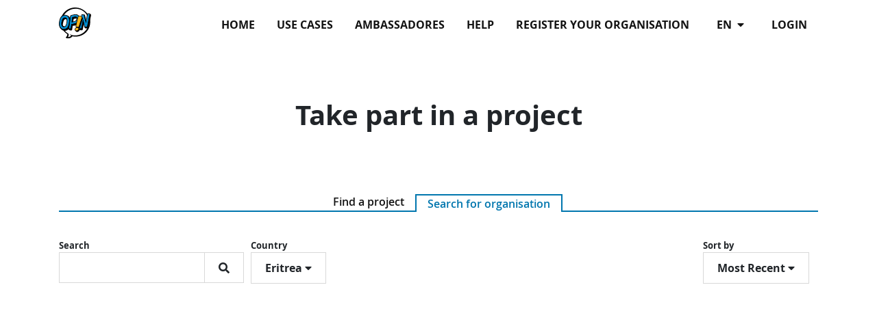

--- FILE ---
content_type: text/html; charset=utf-8
request_url: https://opin-stage.liqd.net/en/orgs/?ordering=newest&country=ER
body_size: 5692
content:




<!DOCTYPE html>
<!--[if lt IE 7]>      <html class="no-js lt-ie9 lt-ie8 lt-ie7" lang="en"> <![endif]-->
<!--[if IE 7]>         <html class="no-js lt-ie9 lt-ie8" lang="en"> <![endif]-->
<!--[if IE 8]>         <html class="no-js lt-ie9" lang="en"> <![endif]-->
<!--[if gt IE 8]><!--> <html class="no-js" lang="en"> <!--<![endif]-->
    <head>
        <meta charset="utf-8" />
        <meta http-equiv="X-UA-Compatible" content="IE=edge" />
        <title>Organisations on Opin.me | Opin.me</title>
        <meta name="description" content="" />
        
        <meta name="viewport" content="width=device-width, initial-scale=1" />
        
        <meta name="apple-mobile-web-app-title" content="Opin.me">
        <meta name="application-name" content="Opin.me">
        <meta name="theme-color" content="#ffffff">
        <link rel="apple-touch-icon" sizes="180x180" href="/static/icons/apple-touch-icon.png">
        <link rel="icon" type="image/png" href="/static/icons/favicon-32x32.png" sizes="32x32">
        <link rel="icon" type="image/png" href="/static/icons/favicon-16x16.png" sizes="16x16">
        <link rel="manifest" href="/static/icons/manifest.json">
        <link rel="shortcut icon" href="/static/icons/favicon.ico">

        
            
        

        <link rel="stylesheet" href="/static/adhocracy4.0e45023590cc.css">

        
        <script type="text/javascript" src="/en/jsi18n/"></script>
        <script type="text/javascript" src="/static/adhocracy4.5829849a4e40.js"></script>
        <script>window.CKEDITOR_BASEPATH = '/static/ckeditor/ckeditor/';</script>
    </head>

    <body class="">
        

        
        



<nav class="navbar navbar-expand-sm navbar-light fixed-top main-menu">
    <div class="container">

        <div class="navbar__mobile">
            <div class="navbar-brand">
                <a href="/en/">
                    <img
                      class="navbar-brand-logo"
                      alt="Opin"
                      src="/static/images/logo.27c1ca724c77.svg"
                      >
                </a>
            </div>

            <button
              class="btn navbar-toggler ms-auto"
              type="button"
              data-bs-toggle="collapse"
              data-bs-target="#navbar-collapse"
              aria-controls="navbar-collapse"
              aria-expanded="false"
              aria-label="Toggle navigation">
              <i class="fas fa-bars"></i>
            </button>

        </div>

        <div class="collapse navbar-collapse navbar-nav navbar-right ms-sm-auto" id="navbar-collapse">

            <ul class="navbar-nav ms-sm-auto">
              

<ul class="nav navbar-nav navbar-right ms-sm-auto user-indicator order-sm-2" id="user-indicator">
    
    <li class="nav-item">
        <a href="/en/accounts/login/?next=/en/orgs/%3Fordering%3Dnewest%26country%3DER" class="nav-link px-3">login</a>
    </li>
    
</ul>


              <li class="nav-item dropdown order-sm-1 px-3" id="language-selector"">
                <a class="nav-link dropdown-toggle" href="#" id="navbarDropdown" role="button" data-bs-toggle="dropdown" aria-haspopup="true" aria-expanded="false">
                    en
                    <i class="fa fa-caret-down ps-1" aria-hidden="true"></i>
                </a>
                <div class="dropdown-menu" aria-labelledby="navbarDropdown">
                  
                  
                      
                  
                      
                          <a class="dropdown-item" href="/de/orgs/">de</a>
                      
                  
                      
                          <a class="dropdown-item" href="/it/orgs/">it</a>
                      
                  
                      
                          <a class="dropdown-item" href="/fr/orgs/">fr</a>
                      
                  
                      
                          <a class="dropdown-item" href="/sv/orgs/">sv</a>
                      
                  
                      
                          <a class="dropdown-item" href="/sl/orgs/">sl</a>
                      
                  
                      
                          <a class="dropdown-item" href="/da/orgs/">da</a>
                      
                  
                      
                          <a class="dropdown-item" href="/el/orgs/">el</a>
                      
                  
                      
                          <a class="dropdown-item" href="/ka/orgs/">ka</a>
                      
                  
                      
                          <a class="dropdown-item" href="/mk/orgs/">mk</a>
                      
                  
                      
                          <a class="dropdown-item" href="/bg/orgs/">bg</a>
                      
                  
                </div>
              </li>
              
              <li class="nav-item"><a href="/en/" class="nav-link px-3 ">Home</a></li>
              
              <li class="nav-item"><a href="/en/use-cases/" class="nav-link px-3 ">Use Cases</a></li>
              
              <li class="nav-item"><a href="/en/our-opin-ambassadors/" class="nav-link px-3 ">Ambassadores</a></li>
              
              <li class="nav-item"><a href="/en/help/" class="nav-link px-3 ">Help</a></li>
              
              <li class="nav-item"><a href="/en/start-your-participating-project/" class="nav-link px-3 ">Register your organisation</a></li>
              
            </ul>
        </div>
    </div>
</nav>

        

        

        

        <div>
            
    <div class="container">
        <header class="container-narrow block page-intro">
            <h1 class="block-title">Take part in a project</h1>
        </header>

        <ul class="nav nav-tabs tab-switch" role="tablist">
            <li role="presentation">
                <a href="/en/projects/">Find a project</a>
            </li>
            <li role="presentation" class="active">
                <a href="/en/orgs/"
                   class="tab-switch-active-link">Search for organisation</a>
            </li>
        </ul>

        <section class=" page-body">
            <div class="filter-bar flexbox-list">
            
            
                <div class="filter d-none d-sm-block projects-filter-search">
                    

<div class="btn-group filter-element">
    <label for="id_search" class="filter-label">
        Search
    </label>
    <br>
    <form class="search-filter" method="get">
        
            
                <input type="hidden" name="ordering" value="newest">
            
        
            
                <input type="hidden" name="country" value="ER">
            
        
        <input class="search-filter-input" id="id_search" type="search" name="search" value="">
        <button class="search-filter-btn btn" type="submit" title="Search"><i class="fa fa-search" aria-label="Search"></i></button>
    </form>
</div>

                </div>
            
                <div class="d-sm-none projects-filter-search">
                    

<div class="btn-group filter-element">
    <label for="id_search" class="filter-label">
        Search
    </label>
    <br>
    <form class="search-filter" method="get">
        
            
                <input type="hidden" name="ordering" value="newest">
            
        
            
                <input type="hidden" name="country" value="ER">
            
        
        <input class="search-filter-input" id="id_search" type="search" name="search" value="">
        <button class="search-filter-btn btn" type="submit" title="Search"><i class="fa fa-search" aria-label="Search"></i></button>
    </form>
</div>

                </div>
            
            
                <div class="filter d-none d-sm-block projects-filter-country">
                    <div class="btn-group filter-element  navbar-absolute">
    <label for="id_country" class="filter-label">
        Country
    </label>
    <br>
    <button
        type="button"
        class="btn btn-default btn-filter dropdown-toggle"
        data-bs-toggle="dropdown"
        aria-haspopup="true"
        aria-expanded="false"
        id="id_country"
    >
        <div class="value-label">Eritrea</div>
        <i class="fa fa-caret-down drop-down-caret" aria-hidden="true"></i>
    </button>
    <ul aria-labelledby="id_country" class="dropdown-menu">
<li><a href="?ordering=newest&country=">All</a></li>
<li><a href="?ordering=newest&country=AF">Afghanistan</a></li>
<li><a href="?ordering=newest&country=AX">Åland Islands</a></li>
<li><a href="?ordering=newest&country=AL">Albania</a></li>
<li><a href="?ordering=newest&country=DZ">Algeria</a></li>
<li><a href="?ordering=newest&country=AS">American Samoa</a></li>
<li><a href="?ordering=newest&country=AD">Andorra</a></li>
<li><a href="?ordering=newest&country=AO">Angola</a></li>
<li><a href="?ordering=newest&country=AI">Anguilla</a></li>
<li><a href="?ordering=newest&country=AQ">Antarctica</a></li>
<li><a href="?ordering=newest&country=AG">Antigua and Barbuda</a></li>
<li><a href="?ordering=newest&country=AR">Argentina</a></li>
<li><a href="?ordering=newest&country=AM">Armenia</a></li>
<li><a href="?ordering=newest&country=AW">Aruba</a></li>
<li><a href="?ordering=newest&country=AU">Australia</a></li>
<li><a href="?ordering=newest&country=AT">Austria</a></li>
<li><a href="?ordering=newest&country=AZ">Azerbaijan</a></li>
<li><a href="?ordering=newest&country=BS">Bahamas</a></li>
<li><a href="?ordering=newest&country=BH">Bahrain</a></li>
<li><a href="?ordering=newest&country=BD">Bangladesh</a></li>
<li><a href="?ordering=newest&country=BB">Barbados</a></li>
<li><a href="?ordering=newest&country=BY">Belarus</a></li>
<li><a href="?ordering=newest&country=BE">Belgium</a></li>
<li><a href="?ordering=newest&country=BZ">Belize</a></li>
<li><a href="?ordering=newest&country=BJ">Benin</a></li>
<li><a href="?ordering=newest&country=BM">Bermuda</a></li>
<li><a href="?ordering=newest&country=BT">Bhutan</a></li>
<li><a href="?ordering=newest&country=BO">Bolivia</a></li>
<li><a href="?ordering=newest&country=BQ">Bonaire, Sint Eustatius and Saba</a></li>
<li><a href="?ordering=newest&country=BA">Bosnia and Herzegovina</a></li>
<li><a href="?ordering=newest&country=BW">Botswana</a></li>
<li><a href="?ordering=newest&country=BV">Bouvet Island</a></li>
<li><a href="?ordering=newest&country=BR">Brazil</a></li>
<li><a href="?ordering=newest&country=IO">British Indian Ocean Territory</a></li>
<li><a href="?ordering=newest&country=BN">Brunei</a></li>
<li><a href="?ordering=newest&country=BG">Bulgaria</a></li>
<li><a href="?ordering=newest&country=BF">Burkina Faso</a></li>
<li><a href="?ordering=newest&country=BI">Burundi</a></li>
<li><a href="?ordering=newest&country=CV">Cabo Verde</a></li>
<li><a href="?ordering=newest&country=KH">Cambodia</a></li>
<li><a href="?ordering=newest&country=CM">Cameroon</a></li>
<li><a href="?ordering=newest&country=CA">Canada</a></li>
<li><a href="?ordering=newest&country=KY">Cayman Islands</a></li>
<li><a href="?ordering=newest&country=CF">Central African Republic</a></li>
<li><a href="?ordering=newest&country=TD">Chad</a></li>
<li><a href="?ordering=newest&country=CL">Chile</a></li>
<li><a href="?ordering=newest&country=CN">China</a></li>
<li><a href="?ordering=newest&country=CX">Christmas Island</a></li>
<li><a href="?ordering=newest&country=CC">Cocos (Keeling) Islands</a></li>
<li><a href="?ordering=newest&country=CO">Colombia</a></li>
<li><a href="?ordering=newest&country=KM">Comoros</a></li>
<li><a href="?ordering=newest&country=CG">Congo</a></li>
<li><a href="?ordering=newest&country=CD">Congo (the Democratic Republic of the)</a></li>
<li><a href="?ordering=newest&country=CK">Cook Islands</a></li>
<li><a href="?ordering=newest&country=CR">Costa Rica</a></li>
<li><a href="?ordering=newest&country=CI">Côte d'Ivoire</a></li>
<li><a href="?ordering=newest&country=HR">Croatia</a></li>
<li><a href="?ordering=newest&country=CU">Cuba</a></li>
<li><a href="?ordering=newest&country=CW">Curaçao</a></li>
<li><a href="?ordering=newest&country=CY">Cyprus</a></li>
<li><a href="?ordering=newest&country=CZ">Czechia</a></li>
<li><a href="?ordering=newest&country=DK">Denmark</a></li>
<li><a href="?ordering=newest&country=DJ">Djibouti</a></li>
<li><a href="?ordering=newest&country=DM">Dominica</a></li>
<li><a href="?ordering=newest&country=DO">Dominican Republic</a></li>
<li><a href="?ordering=newest&country=EC">Ecuador</a></li>
<li><a href="?ordering=newest&country=EG">Egypt</a></li>
<li><a href="?ordering=newest&country=SV">El Salvador</a></li>
<li><a href="?ordering=newest&country=GQ">Equatorial Guinea</a></li>
<li><a class="selected" href="?ordering=newest&country=ER">Eritrea</a></li>
<li><a href="?ordering=newest&country=EE">Estonia</a></li>
<li><a href="?ordering=newest&country=SZ">Eswatini</a></li>
<li><a href="?ordering=newest&country=ET">Ethiopia</a></li>
<li><a href="?ordering=newest&country=FK">Falkland Islands (Malvinas)</a></li>
<li><a href="?ordering=newest&country=FO">Faroe Islands</a></li>
<li><a href="?ordering=newest&country=FJ">Fiji</a></li>
<li><a href="?ordering=newest&country=FI">Finland</a></li>
<li><a href="?ordering=newest&country=FR">France</a></li>
<li><a href="?ordering=newest&country=GF">French Guiana</a></li>
<li><a href="?ordering=newest&country=PF">French Polynesia</a></li>
<li><a href="?ordering=newest&country=TF">French Southern Territories</a></li>
<li><a href="?ordering=newest&country=GA">Gabon</a></li>
<li><a href="?ordering=newest&country=GM">Gambia</a></li>
<li><a href="?ordering=newest&country=GE">Georgia</a></li>
<li><a href="?ordering=newest&country=DE">Germany</a></li>
<li><a href="?ordering=newest&country=GH">Ghana</a></li>
<li><a href="?ordering=newest&country=GI">Gibraltar</a></li>
<li><a href="?ordering=newest&country=GR">Greece</a></li>
<li><a href="?ordering=newest&country=GL">Greenland</a></li>
<li><a href="?ordering=newest&country=GD">Grenada</a></li>
<li><a href="?ordering=newest&country=GP">Guadeloupe</a></li>
<li><a href="?ordering=newest&country=GU">Guam</a></li>
<li><a href="?ordering=newest&country=GT">Guatemala</a></li>
<li><a href="?ordering=newest&country=GG">Guernsey</a></li>
<li><a href="?ordering=newest&country=GN">Guinea</a></li>
<li><a href="?ordering=newest&country=GW">Guinea-Bissau</a></li>
<li><a href="?ordering=newest&country=GY">Guyana</a></li>
<li><a href="?ordering=newest&country=HT">Haiti</a></li>
<li><a href="?ordering=newest&country=HM">Heard Island and McDonald Islands</a></li>
<li><a href="?ordering=newest&country=VA">Holy See</a></li>
<li><a href="?ordering=newest&country=HN">Honduras</a></li>
<li><a href="?ordering=newest&country=HK">Hong Kong</a></li>
<li><a href="?ordering=newest&country=HU">Hungary</a></li>
<li><a href="?ordering=newest&country=IS">Iceland</a></li>
<li><a href="?ordering=newest&country=IN">India</a></li>
<li><a href="?ordering=newest&country=ID">Indonesia</a></li>
<li><a href="?ordering=newest&country=IR">Iran</a></li>
<li><a href="?ordering=newest&country=IQ">Iraq</a></li>
<li><a href="?ordering=newest&country=IE">Ireland</a></li>
<li><a href="?ordering=newest&country=IM">Isle of Man</a></li>
<li><a href="?ordering=newest&country=IL">Israel</a></li>
<li><a href="?ordering=newest&country=IT">Italy</a></li>
<li><a href="?ordering=newest&country=JM">Jamaica</a></li>
<li><a href="?ordering=newest&country=JP">Japan</a></li>
<li><a href="?ordering=newest&country=JE">Jersey</a></li>
<li><a href="?ordering=newest&country=JO">Jordan</a></li>
<li><a href="?ordering=newest&country=KZ">Kazakhstan</a></li>
<li><a href="?ordering=newest&country=KE">Kenya</a></li>
<li><a href="?ordering=newest&country=KI">Kiribati</a></li>
<li><a href="?ordering=newest&country=KW">Kuwait</a></li>
<li><a href="?ordering=newest&country=KG">Kyrgyzstan</a></li>
<li><a href="?ordering=newest&country=LA">Laos</a></li>
<li><a href="?ordering=newest&country=LV">Latvia</a></li>
<li><a href="?ordering=newest&country=LB">Lebanon</a></li>
<li><a href="?ordering=newest&country=LS">Lesotho</a></li>
<li><a href="?ordering=newest&country=LR">Liberia</a></li>
<li><a href="?ordering=newest&country=LY">Libya</a></li>
<li><a href="?ordering=newest&country=LI">Liechtenstein</a></li>
<li><a href="?ordering=newest&country=LT">Lithuania</a></li>
<li><a href="?ordering=newest&country=LU">Luxembourg</a></li>
<li><a href="?ordering=newest&country=MO">Macao</a></li>
<li><a href="?ordering=newest&country=MG">Madagascar</a></li>
<li><a href="?ordering=newest&country=MW">Malawi</a></li>
<li><a href="?ordering=newest&country=MY">Malaysia</a></li>
<li><a href="?ordering=newest&country=MV">Maldives</a></li>
<li><a href="?ordering=newest&country=ML">Mali</a></li>
<li><a href="?ordering=newest&country=MT">Malta</a></li>
<li><a href="?ordering=newest&country=MH">Marshall Islands</a></li>
<li><a href="?ordering=newest&country=MQ">Martinique</a></li>
<li><a href="?ordering=newest&country=MR">Mauritania</a></li>
<li><a href="?ordering=newest&country=MU">Mauritius</a></li>
<li><a href="?ordering=newest&country=YT">Mayotte</a></li>
<li><a href="?ordering=newest&country=MX">Mexico</a></li>
<li><a href="?ordering=newest&country=FM">Micronesia (Federated States of)</a></li>
<li><a href="?ordering=newest&country=MD">Moldova</a></li>
<li><a href="?ordering=newest&country=MC">Monaco</a></li>
<li><a href="?ordering=newest&country=MN">Mongolia</a></li>
<li><a href="?ordering=newest&country=ME">Montenegro</a></li>
<li><a href="?ordering=newest&country=MS">Montserrat</a></li>
<li><a href="?ordering=newest&country=MA">Morocco</a></li>
<li><a href="?ordering=newest&country=MZ">Mozambique</a></li>
<li><a href="?ordering=newest&country=MM">Myanmar</a></li>
<li><a href="?ordering=newest&country=NA">Namibia</a></li>
<li><a href="?ordering=newest&country=NR">Nauru</a></li>
<li><a href="?ordering=newest&country=NP">Nepal</a></li>
<li><a href="?ordering=newest&country=NL">Netherlands</a></li>
<li><a href="?ordering=newest&country=NC">New Caledonia</a></li>
<li><a href="?ordering=newest&country=NZ">New Zealand</a></li>
<li><a href="?ordering=newest&country=NI">Nicaragua</a></li>
<li><a href="?ordering=newest&country=NE">Niger</a></li>
<li><a href="?ordering=newest&country=NG">Nigeria</a></li>
<li><a href="?ordering=newest&country=NU">Niue</a></li>
<li><a href="?ordering=newest&country=NF">Norfolk Island</a></li>
<li><a href="?ordering=newest&country=KP">North Korea</a></li>
<li><a href="?ordering=newest&country=MK">North Macedonia</a></li>
<li><a href="?ordering=newest&country=MP">Northern Mariana Islands</a></li>
<li><a href="?ordering=newest&country=NO">Norway</a></li>
<li><a href="?ordering=newest&country=OM">Oman</a></li>
<li><a href="?ordering=newest&country=PK">Pakistan</a></li>
<li><a href="?ordering=newest&country=PW">Palau</a></li>
<li><a href="?ordering=newest&country=PS">Palestine, State of</a></li>
<li><a href="?ordering=newest&country=PA">Panama</a></li>
<li><a href="?ordering=newest&country=PG">Papua New Guinea</a></li>
<li><a href="?ordering=newest&country=PY">Paraguay</a></li>
<li><a href="?ordering=newest&country=PE">Peru</a></li>
<li><a href="?ordering=newest&country=PH">Philippines</a></li>
<li><a href="?ordering=newest&country=PN">Pitcairn</a></li>
<li><a href="?ordering=newest&country=PL">Poland</a></li>
<li><a href="?ordering=newest&country=PT">Portugal</a></li>
<li><a href="?ordering=newest&country=PR">Puerto Rico</a></li>
<li><a href="?ordering=newest&country=QA">Qatar</a></li>
<li><a href="?ordering=newest&country=RE">Réunion</a></li>
<li><a href="?ordering=newest&country=RO">Romania</a></li>
<li><a href="?ordering=newest&country=RU">Russia</a></li>
<li><a href="?ordering=newest&country=RW">Rwanda</a></li>
<li><a href="?ordering=newest&country=BL">Saint Barthélemy</a></li>
<li><a href="?ordering=newest&country=SH">Saint Helena, Ascension and Tristan da Cunha</a></li>
<li><a href="?ordering=newest&country=KN">Saint Kitts and Nevis</a></li>
<li><a href="?ordering=newest&country=LC">Saint Lucia</a></li>
<li><a href="?ordering=newest&country=MF">Saint Martin (French part)</a></li>
<li><a href="?ordering=newest&country=PM">Saint Pierre and Miquelon</a></li>
<li><a href="?ordering=newest&country=VC">Saint Vincent and the Grenadines</a></li>
<li><a href="?ordering=newest&country=WS">Samoa</a></li>
<li><a href="?ordering=newest&country=SM">San Marino</a></li>
<li><a href="?ordering=newest&country=ST">Sao Tome and Principe</a></li>
<li><a href="?ordering=newest&country=SA">Saudi Arabia</a></li>
<li><a href="?ordering=newest&country=SN">Senegal</a></li>
<li><a href="?ordering=newest&country=RS">Serbia</a></li>
<li><a href="?ordering=newest&country=SC">Seychelles</a></li>
<li><a href="?ordering=newest&country=SL">Sierra Leone</a></li>
<li><a href="?ordering=newest&country=SG">Singapore</a></li>
<li><a href="?ordering=newest&country=SX">Sint Maarten (Dutch part)</a></li>
<li><a href="?ordering=newest&country=SK">Slovakia</a></li>
<li><a href="?ordering=newest&country=SI">Slovenia</a></li>
<li><a href="?ordering=newest&country=SB">Solomon Islands</a></li>
<li><a href="?ordering=newest&country=SO">Somalia</a></li>
<li><a href="?ordering=newest&country=ZA">South Africa</a></li>
<li><a href="?ordering=newest&country=GS">South Georgia and the South Sandwich Islands</a></li>
<li><a href="?ordering=newest&country=KR">South Korea</a></li>
<li><a href="?ordering=newest&country=SS">South Sudan</a></li>
<li><a href="?ordering=newest&country=ES">Spain</a></li>
<li><a href="?ordering=newest&country=LK">Sri Lanka</a></li>
<li><a href="?ordering=newest&country=SD">Sudan</a></li>
<li><a href="?ordering=newest&country=SR">Suriname</a></li>
<li><a href="?ordering=newest&country=SJ">Svalbard and Jan Mayen</a></li>
<li><a href="?ordering=newest&country=SE">Sweden</a></li>
<li><a href="?ordering=newest&country=CH">Switzerland</a></li>
<li><a href="?ordering=newest&country=SY">Syria</a></li>
<li><a href="?ordering=newest&country=TW">Taiwan</a></li>
<li><a href="?ordering=newest&country=TJ">Tajikistan</a></li>
<li><a href="?ordering=newest&country=TZ">Tanzania</a></li>
<li><a href="?ordering=newest&country=TH">Thailand</a></li>
<li><a href="?ordering=newest&country=TL">Timor-Leste</a></li>
<li><a href="?ordering=newest&country=TG">Togo</a></li>
<li><a href="?ordering=newest&country=TK">Tokelau</a></li>
<li><a href="?ordering=newest&country=TO">Tonga</a></li>
<li><a href="?ordering=newest&country=TT">Trinidad and Tobago</a></li>
<li><a href="?ordering=newest&country=TN">Tunisia</a></li>
<li><a href="?ordering=newest&country=TR">Türkiye</a></li>
<li><a href="?ordering=newest&country=TM">Turkmenistan</a></li>
<li><a href="?ordering=newest&country=TC">Turks and Caicos Islands</a></li>
<li><a href="?ordering=newest&country=TV">Tuvalu</a></li>
<li><a href="?ordering=newest&country=UG">Uganda</a></li>
<li><a href="?ordering=newest&country=UA">Ukraine</a></li>
<li><a href="?ordering=newest&country=AE">United Arab Emirates</a></li>
<li><a href="?ordering=newest&country=GB">United Kingdom</a></li>
<li><a href="?ordering=newest&country=UM">United States Minor Outlying Islands</a></li>
<li><a href="?ordering=newest&country=US">United States of America</a></li>
<li><a href="?ordering=newest&country=UY">Uruguay</a></li>
<li><a href="?ordering=newest&country=UZ">Uzbekistan</a></li>
<li><a href="?ordering=newest&country=VU">Vanuatu</a></li>
<li><a href="?ordering=newest&country=VE">Venezuela</a></li>
<li><a href="?ordering=newest&country=VN">Vietnam</a></li>
<li><a href="?ordering=newest&country=VG">Virgin Islands (British)</a></li>
<li><a href="?ordering=newest&country=VI">Virgin Islands (U.S.)</a></li>
<li><a href="?ordering=newest&country=WF">Wallis and Futuna</a></li>
<li><a href="?ordering=newest&country=EH">Western Sahara</a></li>
<li><a href="?ordering=newest&country=YE">Yemen</a></li>
<li><a href="?ordering=newest&country=ZM">Zambia</a></li>
<li><a href="?ordering=newest&country=ZW">Zimbabwe</a></li>
</ul>
</div>

                </div>
            
                <div class="d-sm-none projects-filter-country">
                    <div class="btn-group filter-element  navbar-absolute">
    <label for="id_country" class="filter-label">
        Country
    </label>
    <br>
    <button
        type="button"
        class="btn btn-default btn-filter dropdown-toggle"
        data-bs-toggle="dropdown"
        aria-haspopup="true"
        aria-expanded="false"
        id="id_country"
    >
        <div class="value-label">Eritrea</div>
        <i class="fa fa-caret-down drop-down-caret" aria-hidden="true"></i>
    </button>
    <ul aria-labelledby="id_country" class="dropdown-menu">
<li><a href="?ordering=newest&country=">All</a></li>
<li><a href="?ordering=newest&country=AF">Afghanistan</a></li>
<li><a href="?ordering=newest&country=AX">Åland Islands</a></li>
<li><a href="?ordering=newest&country=AL">Albania</a></li>
<li><a href="?ordering=newest&country=DZ">Algeria</a></li>
<li><a href="?ordering=newest&country=AS">American Samoa</a></li>
<li><a href="?ordering=newest&country=AD">Andorra</a></li>
<li><a href="?ordering=newest&country=AO">Angola</a></li>
<li><a href="?ordering=newest&country=AI">Anguilla</a></li>
<li><a href="?ordering=newest&country=AQ">Antarctica</a></li>
<li><a href="?ordering=newest&country=AG">Antigua and Barbuda</a></li>
<li><a href="?ordering=newest&country=AR">Argentina</a></li>
<li><a href="?ordering=newest&country=AM">Armenia</a></li>
<li><a href="?ordering=newest&country=AW">Aruba</a></li>
<li><a href="?ordering=newest&country=AU">Australia</a></li>
<li><a href="?ordering=newest&country=AT">Austria</a></li>
<li><a href="?ordering=newest&country=AZ">Azerbaijan</a></li>
<li><a href="?ordering=newest&country=BS">Bahamas</a></li>
<li><a href="?ordering=newest&country=BH">Bahrain</a></li>
<li><a href="?ordering=newest&country=BD">Bangladesh</a></li>
<li><a href="?ordering=newest&country=BB">Barbados</a></li>
<li><a href="?ordering=newest&country=BY">Belarus</a></li>
<li><a href="?ordering=newest&country=BE">Belgium</a></li>
<li><a href="?ordering=newest&country=BZ">Belize</a></li>
<li><a href="?ordering=newest&country=BJ">Benin</a></li>
<li><a href="?ordering=newest&country=BM">Bermuda</a></li>
<li><a href="?ordering=newest&country=BT">Bhutan</a></li>
<li><a href="?ordering=newest&country=BO">Bolivia</a></li>
<li><a href="?ordering=newest&country=BQ">Bonaire, Sint Eustatius and Saba</a></li>
<li><a href="?ordering=newest&country=BA">Bosnia and Herzegovina</a></li>
<li><a href="?ordering=newest&country=BW">Botswana</a></li>
<li><a href="?ordering=newest&country=BV">Bouvet Island</a></li>
<li><a href="?ordering=newest&country=BR">Brazil</a></li>
<li><a href="?ordering=newest&country=IO">British Indian Ocean Territory</a></li>
<li><a href="?ordering=newest&country=BN">Brunei</a></li>
<li><a href="?ordering=newest&country=BG">Bulgaria</a></li>
<li><a href="?ordering=newest&country=BF">Burkina Faso</a></li>
<li><a href="?ordering=newest&country=BI">Burundi</a></li>
<li><a href="?ordering=newest&country=CV">Cabo Verde</a></li>
<li><a href="?ordering=newest&country=KH">Cambodia</a></li>
<li><a href="?ordering=newest&country=CM">Cameroon</a></li>
<li><a href="?ordering=newest&country=CA">Canada</a></li>
<li><a href="?ordering=newest&country=KY">Cayman Islands</a></li>
<li><a href="?ordering=newest&country=CF">Central African Republic</a></li>
<li><a href="?ordering=newest&country=TD">Chad</a></li>
<li><a href="?ordering=newest&country=CL">Chile</a></li>
<li><a href="?ordering=newest&country=CN">China</a></li>
<li><a href="?ordering=newest&country=CX">Christmas Island</a></li>
<li><a href="?ordering=newest&country=CC">Cocos (Keeling) Islands</a></li>
<li><a href="?ordering=newest&country=CO">Colombia</a></li>
<li><a href="?ordering=newest&country=KM">Comoros</a></li>
<li><a href="?ordering=newest&country=CG">Congo</a></li>
<li><a href="?ordering=newest&country=CD">Congo (the Democratic Republic of the)</a></li>
<li><a href="?ordering=newest&country=CK">Cook Islands</a></li>
<li><a href="?ordering=newest&country=CR">Costa Rica</a></li>
<li><a href="?ordering=newest&country=CI">Côte d'Ivoire</a></li>
<li><a href="?ordering=newest&country=HR">Croatia</a></li>
<li><a href="?ordering=newest&country=CU">Cuba</a></li>
<li><a href="?ordering=newest&country=CW">Curaçao</a></li>
<li><a href="?ordering=newest&country=CY">Cyprus</a></li>
<li><a href="?ordering=newest&country=CZ">Czechia</a></li>
<li><a href="?ordering=newest&country=DK">Denmark</a></li>
<li><a href="?ordering=newest&country=DJ">Djibouti</a></li>
<li><a href="?ordering=newest&country=DM">Dominica</a></li>
<li><a href="?ordering=newest&country=DO">Dominican Republic</a></li>
<li><a href="?ordering=newest&country=EC">Ecuador</a></li>
<li><a href="?ordering=newest&country=EG">Egypt</a></li>
<li><a href="?ordering=newest&country=SV">El Salvador</a></li>
<li><a href="?ordering=newest&country=GQ">Equatorial Guinea</a></li>
<li><a class="selected" href="?ordering=newest&country=ER">Eritrea</a></li>
<li><a href="?ordering=newest&country=EE">Estonia</a></li>
<li><a href="?ordering=newest&country=SZ">Eswatini</a></li>
<li><a href="?ordering=newest&country=ET">Ethiopia</a></li>
<li><a href="?ordering=newest&country=FK">Falkland Islands (Malvinas)</a></li>
<li><a href="?ordering=newest&country=FO">Faroe Islands</a></li>
<li><a href="?ordering=newest&country=FJ">Fiji</a></li>
<li><a href="?ordering=newest&country=FI">Finland</a></li>
<li><a href="?ordering=newest&country=FR">France</a></li>
<li><a href="?ordering=newest&country=GF">French Guiana</a></li>
<li><a href="?ordering=newest&country=PF">French Polynesia</a></li>
<li><a href="?ordering=newest&country=TF">French Southern Territories</a></li>
<li><a href="?ordering=newest&country=GA">Gabon</a></li>
<li><a href="?ordering=newest&country=GM">Gambia</a></li>
<li><a href="?ordering=newest&country=GE">Georgia</a></li>
<li><a href="?ordering=newest&country=DE">Germany</a></li>
<li><a href="?ordering=newest&country=GH">Ghana</a></li>
<li><a href="?ordering=newest&country=GI">Gibraltar</a></li>
<li><a href="?ordering=newest&country=GR">Greece</a></li>
<li><a href="?ordering=newest&country=GL">Greenland</a></li>
<li><a href="?ordering=newest&country=GD">Grenada</a></li>
<li><a href="?ordering=newest&country=GP">Guadeloupe</a></li>
<li><a href="?ordering=newest&country=GU">Guam</a></li>
<li><a href="?ordering=newest&country=GT">Guatemala</a></li>
<li><a href="?ordering=newest&country=GG">Guernsey</a></li>
<li><a href="?ordering=newest&country=GN">Guinea</a></li>
<li><a href="?ordering=newest&country=GW">Guinea-Bissau</a></li>
<li><a href="?ordering=newest&country=GY">Guyana</a></li>
<li><a href="?ordering=newest&country=HT">Haiti</a></li>
<li><a href="?ordering=newest&country=HM">Heard Island and McDonald Islands</a></li>
<li><a href="?ordering=newest&country=VA">Holy See</a></li>
<li><a href="?ordering=newest&country=HN">Honduras</a></li>
<li><a href="?ordering=newest&country=HK">Hong Kong</a></li>
<li><a href="?ordering=newest&country=HU">Hungary</a></li>
<li><a href="?ordering=newest&country=IS">Iceland</a></li>
<li><a href="?ordering=newest&country=IN">India</a></li>
<li><a href="?ordering=newest&country=ID">Indonesia</a></li>
<li><a href="?ordering=newest&country=IR">Iran</a></li>
<li><a href="?ordering=newest&country=IQ">Iraq</a></li>
<li><a href="?ordering=newest&country=IE">Ireland</a></li>
<li><a href="?ordering=newest&country=IM">Isle of Man</a></li>
<li><a href="?ordering=newest&country=IL">Israel</a></li>
<li><a href="?ordering=newest&country=IT">Italy</a></li>
<li><a href="?ordering=newest&country=JM">Jamaica</a></li>
<li><a href="?ordering=newest&country=JP">Japan</a></li>
<li><a href="?ordering=newest&country=JE">Jersey</a></li>
<li><a href="?ordering=newest&country=JO">Jordan</a></li>
<li><a href="?ordering=newest&country=KZ">Kazakhstan</a></li>
<li><a href="?ordering=newest&country=KE">Kenya</a></li>
<li><a href="?ordering=newest&country=KI">Kiribati</a></li>
<li><a href="?ordering=newest&country=KW">Kuwait</a></li>
<li><a href="?ordering=newest&country=KG">Kyrgyzstan</a></li>
<li><a href="?ordering=newest&country=LA">Laos</a></li>
<li><a href="?ordering=newest&country=LV">Latvia</a></li>
<li><a href="?ordering=newest&country=LB">Lebanon</a></li>
<li><a href="?ordering=newest&country=LS">Lesotho</a></li>
<li><a href="?ordering=newest&country=LR">Liberia</a></li>
<li><a href="?ordering=newest&country=LY">Libya</a></li>
<li><a href="?ordering=newest&country=LI">Liechtenstein</a></li>
<li><a href="?ordering=newest&country=LT">Lithuania</a></li>
<li><a href="?ordering=newest&country=LU">Luxembourg</a></li>
<li><a href="?ordering=newest&country=MO">Macao</a></li>
<li><a href="?ordering=newest&country=MG">Madagascar</a></li>
<li><a href="?ordering=newest&country=MW">Malawi</a></li>
<li><a href="?ordering=newest&country=MY">Malaysia</a></li>
<li><a href="?ordering=newest&country=MV">Maldives</a></li>
<li><a href="?ordering=newest&country=ML">Mali</a></li>
<li><a href="?ordering=newest&country=MT">Malta</a></li>
<li><a href="?ordering=newest&country=MH">Marshall Islands</a></li>
<li><a href="?ordering=newest&country=MQ">Martinique</a></li>
<li><a href="?ordering=newest&country=MR">Mauritania</a></li>
<li><a href="?ordering=newest&country=MU">Mauritius</a></li>
<li><a href="?ordering=newest&country=YT">Mayotte</a></li>
<li><a href="?ordering=newest&country=MX">Mexico</a></li>
<li><a href="?ordering=newest&country=FM">Micronesia (Federated States of)</a></li>
<li><a href="?ordering=newest&country=MD">Moldova</a></li>
<li><a href="?ordering=newest&country=MC">Monaco</a></li>
<li><a href="?ordering=newest&country=MN">Mongolia</a></li>
<li><a href="?ordering=newest&country=ME">Montenegro</a></li>
<li><a href="?ordering=newest&country=MS">Montserrat</a></li>
<li><a href="?ordering=newest&country=MA">Morocco</a></li>
<li><a href="?ordering=newest&country=MZ">Mozambique</a></li>
<li><a href="?ordering=newest&country=MM">Myanmar</a></li>
<li><a href="?ordering=newest&country=NA">Namibia</a></li>
<li><a href="?ordering=newest&country=NR">Nauru</a></li>
<li><a href="?ordering=newest&country=NP">Nepal</a></li>
<li><a href="?ordering=newest&country=NL">Netherlands</a></li>
<li><a href="?ordering=newest&country=NC">New Caledonia</a></li>
<li><a href="?ordering=newest&country=NZ">New Zealand</a></li>
<li><a href="?ordering=newest&country=NI">Nicaragua</a></li>
<li><a href="?ordering=newest&country=NE">Niger</a></li>
<li><a href="?ordering=newest&country=NG">Nigeria</a></li>
<li><a href="?ordering=newest&country=NU">Niue</a></li>
<li><a href="?ordering=newest&country=NF">Norfolk Island</a></li>
<li><a href="?ordering=newest&country=KP">North Korea</a></li>
<li><a href="?ordering=newest&country=MK">North Macedonia</a></li>
<li><a href="?ordering=newest&country=MP">Northern Mariana Islands</a></li>
<li><a href="?ordering=newest&country=NO">Norway</a></li>
<li><a href="?ordering=newest&country=OM">Oman</a></li>
<li><a href="?ordering=newest&country=PK">Pakistan</a></li>
<li><a href="?ordering=newest&country=PW">Palau</a></li>
<li><a href="?ordering=newest&country=PS">Palestine, State of</a></li>
<li><a href="?ordering=newest&country=PA">Panama</a></li>
<li><a href="?ordering=newest&country=PG">Papua New Guinea</a></li>
<li><a href="?ordering=newest&country=PY">Paraguay</a></li>
<li><a href="?ordering=newest&country=PE">Peru</a></li>
<li><a href="?ordering=newest&country=PH">Philippines</a></li>
<li><a href="?ordering=newest&country=PN">Pitcairn</a></li>
<li><a href="?ordering=newest&country=PL">Poland</a></li>
<li><a href="?ordering=newest&country=PT">Portugal</a></li>
<li><a href="?ordering=newest&country=PR">Puerto Rico</a></li>
<li><a href="?ordering=newest&country=QA">Qatar</a></li>
<li><a href="?ordering=newest&country=RE">Réunion</a></li>
<li><a href="?ordering=newest&country=RO">Romania</a></li>
<li><a href="?ordering=newest&country=RU">Russia</a></li>
<li><a href="?ordering=newest&country=RW">Rwanda</a></li>
<li><a href="?ordering=newest&country=BL">Saint Barthélemy</a></li>
<li><a href="?ordering=newest&country=SH">Saint Helena, Ascension and Tristan da Cunha</a></li>
<li><a href="?ordering=newest&country=KN">Saint Kitts and Nevis</a></li>
<li><a href="?ordering=newest&country=LC">Saint Lucia</a></li>
<li><a href="?ordering=newest&country=MF">Saint Martin (French part)</a></li>
<li><a href="?ordering=newest&country=PM">Saint Pierre and Miquelon</a></li>
<li><a href="?ordering=newest&country=VC">Saint Vincent and the Grenadines</a></li>
<li><a href="?ordering=newest&country=WS">Samoa</a></li>
<li><a href="?ordering=newest&country=SM">San Marino</a></li>
<li><a href="?ordering=newest&country=ST">Sao Tome and Principe</a></li>
<li><a href="?ordering=newest&country=SA">Saudi Arabia</a></li>
<li><a href="?ordering=newest&country=SN">Senegal</a></li>
<li><a href="?ordering=newest&country=RS">Serbia</a></li>
<li><a href="?ordering=newest&country=SC">Seychelles</a></li>
<li><a href="?ordering=newest&country=SL">Sierra Leone</a></li>
<li><a href="?ordering=newest&country=SG">Singapore</a></li>
<li><a href="?ordering=newest&country=SX">Sint Maarten (Dutch part)</a></li>
<li><a href="?ordering=newest&country=SK">Slovakia</a></li>
<li><a href="?ordering=newest&country=SI">Slovenia</a></li>
<li><a href="?ordering=newest&country=SB">Solomon Islands</a></li>
<li><a href="?ordering=newest&country=SO">Somalia</a></li>
<li><a href="?ordering=newest&country=ZA">South Africa</a></li>
<li><a href="?ordering=newest&country=GS">South Georgia and the South Sandwich Islands</a></li>
<li><a href="?ordering=newest&country=KR">South Korea</a></li>
<li><a href="?ordering=newest&country=SS">South Sudan</a></li>
<li><a href="?ordering=newest&country=ES">Spain</a></li>
<li><a href="?ordering=newest&country=LK">Sri Lanka</a></li>
<li><a href="?ordering=newest&country=SD">Sudan</a></li>
<li><a href="?ordering=newest&country=SR">Suriname</a></li>
<li><a href="?ordering=newest&country=SJ">Svalbard and Jan Mayen</a></li>
<li><a href="?ordering=newest&country=SE">Sweden</a></li>
<li><a href="?ordering=newest&country=CH">Switzerland</a></li>
<li><a href="?ordering=newest&country=SY">Syria</a></li>
<li><a href="?ordering=newest&country=TW">Taiwan</a></li>
<li><a href="?ordering=newest&country=TJ">Tajikistan</a></li>
<li><a href="?ordering=newest&country=TZ">Tanzania</a></li>
<li><a href="?ordering=newest&country=TH">Thailand</a></li>
<li><a href="?ordering=newest&country=TL">Timor-Leste</a></li>
<li><a href="?ordering=newest&country=TG">Togo</a></li>
<li><a href="?ordering=newest&country=TK">Tokelau</a></li>
<li><a href="?ordering=newest&country=TO">Tonga</a></li>
<li><a href="?ordering=newest&country=TT">Trinidad and Tobago</a></li>
<li><a href="?ordering=newest&country=TN">Tunisia</a></li>
<li><a href="?ordering=newest&country=TR">Türkiye</a></li>
<li><a href="?ordering=newest&country=TM">Turkmenistan</a></li>
<li><a href="?ordering=newest&country=TC">Turks and Caicos Islands</a></li>
<li><a href="?ordering=newest&country=TV">Tuvalu</a></li>
<li><a href="?ordering=newest&country=UG">Uganda</a></li>
<li><a href="?ordering=newest&country=UA">Ukraine</a></li>
<li><a href="?ordering=newest&country=AE">United Arab Emirates</a></li>
<li><a href="?ordering=newest&country=GB">United Kingdom</a></li>
<li><a href="?ordering=newest&country=UM">United States Minor Outlying Islands</a></li>
<li><a href="?ordering=newest&country=US">United States of America</a></li>
<li><a href="?ordering=newest&country=UY">Uruguay</a></li>
<li><a href="?ordering=newest&country=UZ">Uzbekistan</a></li>
<li><a href="?ordering=newest&country=VU">Vanuatu</a></li>
<li><a href="?ordering=newest&country=VE">Venezuela</a></li>
<li><a href="?ordering=newest&country=VN">Vietnam</a></li>
<li><a href="?ordering=newest&country=VG">Virgin Islands (British)</a></li>
<li><a href="?ordering=newest&country=VI">Virgin Islands (U.S.)</a></li>
<li><a href="?ordering=newest&country=WF">Wallis and Futuna</a></li>
<li><a href="?ordering=newest&country=EH">Western Sahara</a></li>
<li><a href="?ordering=newest&country=YE">Yemen</a></li>
<li><a href="?ordering=newest&country=ZM">Zambia</a></li>
<li><a href="?ordering=newest&country=ZW">Zimbabwe</a></li>
</ul>
</div>

                </div>
            
            
                <div class="ordering d-none d-sm-block projects-filter-ordering">
                    <div class="btn-group filter-element  navbar-absolute">
    <label for="id_ordering" class="filter-label">
        Sort by
    </label>
    <br>
    <button
        type="button"
        class="btn btn-default btn-filter dropdown-toggle"
        data-bs-toggle="dropdown"
        aria-haspopup="true"
        aria-expanded="false"
        id="id_ordering"
    >
        <div class="value-label">Most Recent</div>
        <i class="fa fa-caret-down drop-down-caret" aria-hidden="true"></i>
    </button>
    <ul aria-labelledby="id_ordering" class="dropdown-menu">
<li><a class="selected" href="?ordering=newest&country=ER">Most Recent</a></li>
<li><a href="?ordering=title&country=ER">Alphabetical</a></li>
</ul>
</div>

                </div>
            
                <div class="d-sm-none projects-filter-ordering">
                    <div class="btn-group filter-element  navbar-absolute">
    <label for="id_ordering" class="filter-label">
        Sort by
    </label>
    <br>
    <button
        type="button"
        class="btn btn-default btn-filter dropdown-toggle"
        data-bs-toggle="dropdown"
        aria-haspopup="true"
        aria-expanded="false"
        id="id_ordering"
    >
        <div class="value-label">Most Recent</div>
        <i class="fa fa-caret-down drop-down-caret" aria-hidden="true"></i>
    </button>
    <ul aria-labelledby="id_ordering" class="dropdown-menu">
<li><a class="selected" href="?ordering=newest&country=ER">Most Recent</a></li>
<li><a href="?ordering=title&country=ER">Alphabetical</a></li>
</ul>
</div>

                </div>
            
            </div>
            <div class="org-grid block-inner">
                <div class="row">
                
                </div>
                
            </div>
        </section>
    </div>

        </div>

        
    



<footer id="footer" class="footer">
    <div class="container">
        <ul class="nav">
            
            <li class="footer-item"><a href="/en/about/">About</a></li>
            
            <li class="footer-item"><a href="/en/contact/">Contact</a></li>
            
            <li class="footer-item"><a href="/en/code-conduct/">Code of conduct</a></li>
            
            <li class="footer-item"><a href="/en/privacy-policy/">Privacy Policy</a></li>
            
            <li class="footer-item"><a href="/en/terms-of-use/">Terms of Use</a></li>
            
            <li class="footer-item"><a href="/en/imprint/">Imprint</a></li>
            
        </ul>
    </div>
    <section class="footer-disclaimer">
        <div class="container">
            <img class="footer-disclaimer-logo" src="/static/images/logo_eu.8e789a66f5dc.jpg" alt="EU logo" />
        </div>
    </section>
</footer>




        
            
        

    </body>
</html>
